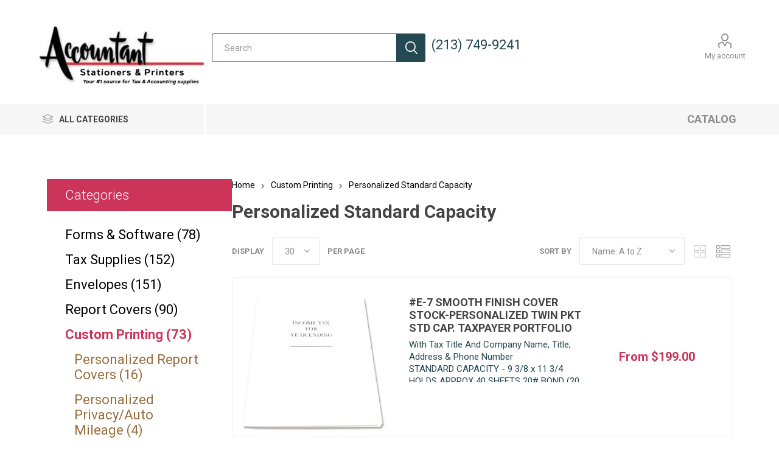

--- FILE ---
content_type: text/html; charset=utf-8
request_url: https://asandp.com/personalized-standard-capacity
body_size: 10180
content:
<!DOCTYPE html><html lang=en class=html-category-page><head><title>ACCOUNTANTS STATIONERS &amp; PRINTERS. Personalized Standard Capacity</title><meta charset=UTF-8><meta name=description content=""><meta name=keywords content=""><meta name=generator content=nopCommerce><meta name=viewport content="width=device-width, initial-scale=1, maximum-scale=1, user-scalable=0"><link rel=preload as=font href=/Themes/Emporium/Content/icons/emporium-icons.woff crossorigin><link href="https://fonts.googleapis.com/css?family=Roboto:300,400,700&amp;subset=cyrillic-ext,greek-ext&amp;display=swap" rel=stylesheet><link href=/Themes/Emporium/Content/css/styles.css rel=stylesheet><link href=/Themes/Emporium/Content/css/tables.css rel=stylesheet><link href=/Themes/Emporium/Content/css/mobile.css rel=stylesheet><link href=/Themes/Emporium/Content/css/480.css rel=stylesheet><link href=/Themes/Emporium/Content/css/768.css rel=stylesheet><link href=/Themes/Emporium/Content/css/1024.css rel=stylesheet><link href=/Themes/Emporium/Content/css/1280.css rel=stylesheet><link href=/Themes/Emporium/Content/css/1600.css rel=stylesheet><link href=/Plugins/SevenSpikes.Core/Styles/slick-slider-1.6.0.css rel=stylesheet><link href=/Plugins/SevenSpikes.Core/Styles/perfect-scrollbar.min.css rel=stylesheet><link href=/Plugins/SevenSpikes.Nop.Plugins.MegaMenu/Themes/Emporium/Content/MegaMenu.css rel=stylesheet><link href=/Plugins/SevenSpikes.Nop.Plugins.ProductRibbons/Styles/Ribbons.common.css rel=stylesheet><link href=/Plugins/SevenSpikes.Nop.Plugins.ProductRibbons/Themes/Emporium/Content/Ribbons.css rel=stylesheet><link href=/Plugins/SevenSpikes.Nop.Plugins.QuickView/Themes/Emporium/Content/QuickView.css rel=stylesheet><link href=/lib_npm/fine-uploader/fine-uploader/fine-uploader.min.css rel=stylesheet><link href="/Themes/Emporium/Content/css/theme.custom-1.css?v=132" rel=stylesheet><link rel=apple-touch-icon sizes=180x180 href=/icons/icons_0/apple-touch-icon.png><link rel=icon type=image/png sizes=32x32 href=/icons/icons_0/favicon-32x32.png><link rel=icon type=image/png sizes=192x192 href=/icons/icons_0/android-chrome-192x192.png><link rel=icon type=image/png sizes=16x16 href=/icons/icons_0/favicon-16x16.png><link rel=manifest href=/icons/icons_0/site.webmanifest><link rel=mask-icon href=/icons/icons_0/safari-pinned-tab.svg color=#5bbad5><link rel="shortcut icon" href=/icons/icons_0/favicon.ico><meta name=msapplication-TileColor content=#2d89ef><meta name=msapplication-TileImage content=/icons/icons_0/mstile-144x144.png><meta name=msapplication-config content=/icons/icons_0/browserconfig.xml><meta name=theme-color content=#ffffff><body class=category-page-body><div class=ajax-loading-block-window style=display:none></div><div id=dialog-notifications-success title=Notification style=display:none></div><div id=dialog-notifications-error title=Error style=display:none></div><div id=dialog-notifications-warning title=Warning style=display:none></div><div id=bar-notification class=bar-notification-container data-close=Close></div><!--[if lte IE 8]><div style=clear:both;height:59px;text-align:center;position:relative><a href=http://www.microsoft.com/windows/internet-explorer/default.aspx target=_blank> <img src=/Themes/Emporium/Content/img/ie_warning.jpg height=42 width=820 alt="You are using an outdated browser. For a faster, safer browsing experience, upgrade for free today."> </a></div><![endif]--><div class=master-wrapper-page><div class=responsive-nav-wrapper-parent><div class=responsive-nav-wrapper><div class=menu-title><span>Menu</span></div><div class=search-wrap><span>Search</span></div><div class=mobile-logo><a href="/" class=logo> <img alt="Accountant Stationers &amp; Printers" title="Accountant Stationers &amp; Printers" src=https://asandp.com/images/thumbs/0000111_asandp_logo.jpeg></a></div><div class=shopping-cart-link></div><div class=personal-button id=header-links-opener><span>Personal menu</span></div></div></div><div class=header><div class=header-upper><div class=header-selectors-wrapper></div></div><div class=header-lower><div class=header-logo><a href="/" class=logo> <img alt="Accountant Stationers &amp; Printers" title="Accountant Stationers &amp; Printers" src=https://asandp.com/images/thumbs/0000111_asandp_logo.jpeg></a></div><div class="search-box store-search-box"><div class=close-side-menu><span class=close-side-menu-text>Search</span> <span class=close-side-menu-btn>Close</span></div><form method=get id=small-search-box-form action=/search><input type=text class=search-box-text id=small-searchterms autocomplete=off name=q placeholder=Search aria-label="Search store"> <button type=submit class="button-1 search-box-button">Search</button></form></div><div class=phone>(213) 749-9241</div><div class=header-links-wrapper><div class=header-links><ul><li><a href=/customer/info class="ico-account opener" data-loginurl=/login>My account</a><div class=profile-menu-box><div class=close-side-menu><span class=close-side-menu-text>My account</span> <span class=close-side-menu-btn>Close</span></div><div class=header-form-holder><a href="/register?returnUrl=%2Fpersonalized-standard-capacity" class=ico-register>Register</a> <a href="/login?returnUrl=%2Fpersonalized-standard-capacity" class=ico-login>Log in</a></div></div></ul></div></div></div><div class=header-menu-parent><div class="header-menu categories-in-side-panel"><div class=category-navigation-list-wrapper><span class=category-navigation-title>All Categories</span><ul class="category-navigation-list sticky-flyout"></ul></div><div class=close-menu><span class=close-menu-text>Menu</span> <span class=close-menu-btn>Close</span></div><ul class=mega-menu data-isrtlenabled=false data-enableclickfordropdown=false><li class=catalogmenu><a href=https://asandp.com/images/uploaded/ASP_catalog_2025-2026_gt_9_2025.pdf title=Catalog target=_blank><span> Catalog</span></a><li class="has-sublist with-dropdown-in-grid root-category-items"><a class=with-subcategories href=/forms-software><span>Forms &amp; Software</span></a><div class=plus-button></div><div class="dropdown categories fullWidth boxes-4"><div class=row-wrapper><div class=row><div class=box><div class=picture-title-wrap><div class=picture><a href=/software title="Show products in category Software"> <img class=lazy alt="Picture for category Software" src="[data-uri]" data-original=https://asandp.com/images/thumbs/0000117_software_290.jpeg> </a></div><div class=title><a href=/software title=Software><span>Software</span></a></div></div><ul class=subcategories><li class=subcategory-item><a href=/programmed-software title="Programmed Software"><span>Programmed Software</span></a><li class=subcategory-item><a href=/blank-cd-rom title="Blank CD-ROM"><span>Blank CD-ROM</span></a><li class=subcategory-item><a href=/cd-rom-covers title="CD-ROM Covers"><span>CD-ROM Covers</span></a></ul></div><div class=box><div class=picture-title-wrap><div class=picture><a href=/1099s title="Show products in category 1099'S"> <img class=lazy alt="Picture for category 1099'S" src="[data-uri]" data-original=https://asandp.com/images/thumbs/0000136_1099s_290.png> </a></div><div class=title><a href=/1099s title="1099'S"><span>1099&#x27;S</span></a></div></div><ul class=subcategories><li class=subcategory-item><a href=/envelopes-26 title=ENVELOPES><span>ENVELOPES</span></a><li class=subcategory-item><a href=/laser-1099s title="LASER 1099's"><span>LASER 1099&#x27;s</span></a><li class=subcategory-item><a href=/blank-1099s title="BLANK 1099's"><span>BLANK 1099&#x27;s</span></a><li class=subcategory-item><a href=/pre-printed-1098s title="Mortgage Interest Forms"><span>Mortgage Interest Forms</span></a><li class=subcategory-item><a href=/continuous-1099s title="CONTINUOUS 1099's"><span>CONTINUOUS 1099&#x27;s</span></a><li class=subcategory-item><a href=/nec-1099 title="NEC 1099"><span>NEC 1099</span></a></ul></div><div class=box><div class=picture-title-wrap><div class=picture><a href=/w-2s title="Show products in category W-2'S"> <img class=lazy alt="Picture for category W-2'S" src="[data-uri]" data-original=https://asandp.com/images/thumbs/0000145_w-2s_290.png> </a></div><div class=title><a href=/w-2s title="W-2'S"><span>W-2&#x27;S</span></a></div></div><ul class=subcategories><li class=subcategory-item><a href=/pre-printed-w-2s title="PRE-PRINTED W-2's"><span>PRE-PRINTED W-2&#x27;s</span></a><li class=subcategory-item><a href=/blank-w-2s title="W-2 BLANK LASER"><span>W-2 BLANK LASER</span></a><li class=subcategory-item><a href=/w-2-envelopes title="W-2 Double Window Envelopes"><span>W-2 Double Window Envelopes</span></a><li class=subcategory-item><a href=/continuous-w-2s title="CONTINUOUS W-2's"><span>CONTINUOUS W-2&#x27;s</span></a></ul></div><div class=empty-box></div></div></div></div><li class="has-sublist with-dropdown-in-grid root-category-items"><a class=with-subcategories href=/tax-supplies><span>Tax Supplies</span></a><div class=plus-button></div><div class="dropdown categories fullWidth boxes-4"><div class=row-wrapper><div class=row><div class=box><div class=picture-title-wrap><div class=picture><a href=/x-stampers title="Show products in category X-Stampers"> <img class=lazy alt="Picture for category X-Stampers" src="[data-uri]" data-original=https://asandp.com/images/thumbs/0000118_XSTAMPERLOGO_290.png> </a></div><div class=title><a href=/x-stampers title=X-Stampers><span>X-Stampers</span></a></div></div></div><div class=box><div class=picture-title-wrap><div class=picture><a href=/labels title="Show products in category Labels"> <img class=lazy alt="Picture for category Labels" src="[data-uri]" data-original="https://asandp.com/images/thumbs/0000119_REDI-TAG YR IMG_290.jpeg"> </a></div><div class=title><a href=/labels title=Labels><span>Labels</span></a></div></div><ul class=subcategories><li class=subcategory-item><a href=/redi-tags title=Redi-Tags><span>Redi-Tags</span></a><li class=subcategory-item><a href=/save-documents title="Save Documents"><span>Save Documents</span></a><li class=subcategory-item><a href=/year-2020 title="Year &#34;2020&#34;"><span>Year &quot;2020&quot;</span></a><li class=subcategory-item><a href=/2021 title="&#34;2021&#34;"><span>&quot;2021&quot;</span></a><li class=subcategory-item><a href=/2022 title="&#34;2022&#34;"><span>&quot;2022&quot;</span></a></ul></div><div class=box><div class=picture-title-wrap><div class=picture><a href=/index-dividers title="Show products in category Index Dividers"> <img class=lazy alt="Picture for category Index Dividers" src="[data-uri]" data-original="https://asandp.com/images/thumbs/0000124_INDEX LOGO_290.jpeg"> </a></div><div class=title><a href=/index-dividers title="Index Dividers"><span>Index Dividers</span></a></div></div><ul class=subcategories><li class=subcategory-item><a href=/side-index-tabs title="SIDE INDEX TABS"><span>SIDE INDEX TABS</span></a><li class=subcategory-item><a href=/bottom-index-tabs title="BOTTOM INDEX TABS"><span>BOTTOM INDEX TABS</span></a><li class=subcategory-item><a href=/bulk-side-tab title="BULK - Side Tab"><span>BULK - Side Tab</span></a><li class=subcategory-item><a href=/bulk-bottom-tab title="BULK - Bottom Tab"><span>BULK - Bottom Tab</span></a></ul></div><div class=box><div class=picture-title-wrap><div class=picture><a href=/wilmer-service-line-products title="Show products in category Wilmer Service Line Products"> <img class=lazy alt="Picture for category Wilmer Service Line Products" src="[data-uri]" data-original="https://asandp.com/images/thumbs/0000127_WILMER LOGO_290.png"> </a></div><div class=title><a href=/wilmer-service-line-products title="Wilmer Service Line Products"><span>Wilmer Service Line Products</span></a></div></div><ul class=subcategories><li class=subcategory-item><a href=/window-envelopes-blank-checks title="Window Envelopes &amp; Blank Checks"><span>Window Envelopes &amp; Blank Checks</span></a><li class=subcategory-item><a href=/columnar-pads title="Columnar Pads"><span>Columnar Pads</span></a><li class=subcategory-item><a href=/manila-indexes title="Manila Indexes"><span>Manila Indexes</span></a><li class=subcategory-item><a href=/manila-folders title="Manila Folders"><span>Manila Folders</span></a></ul></div></div></div></div><li class="has-sublist with-dropdown-in-grid root-category-items"><a class=with-subcategories href=/envelopes><span>Envelopes</span></a><div class=plus-button></div><div class="dropdown categories fullWidth boxes-4"><div class=row-wrapper><div class=row><div class=box><div class=picture-title-wrap><div class=picture><a href=/tax-envelopes title="Show products in category Tax Envelopes"> <img class=lazy alt="Picture for category Tax Envelopes" src="[data-uri]" data-original=https://asandp.com/images/thumbs/0000120_tax-envelopes_290.jpeg> </a></div><div class=title><a href=/tax-envelopes title="Tax Envelopes"><span>Tax Envelopes</span></a></div></div><ul class=subcategories><li class=subcategory-item><a href=/state title=STATE><span>STATE</span></a><li class=subcategory-item><a href=/federal title=FEDERAL><span>FEDERAL</span></a><li class=subcategory-item><a href=/e-file-121 title=E-FILE><span>E-FILE</span></a><li class=subcategory-item><a href=/client-material title="CLIENT MATERIAL"><span>CLIENT MATERIAL</span></a></ul></div><div class=box><div class=picture-title-wrap><div class=picture><a href=/mailing-envelopes title="Show products in category Mailing Envelopes"> <img class=lazy alt="Picture for category Mailing Envelopes" src="[data-uri]" data-original="https://asandp.com/images/thumbs/0000126_mailing eps logo_290.jpeg"> </a></div><div class=title><a href=/mailing-envelopes title="Mailing Envelopes"><span>Mailing Envelopes</span></a></div></div><ul class=subcategories><li class=subcategory-item><a href=/security-tint title="Security Tint"><span>Security Tint</span></a><li class=subcategory-item><a href=/heavy-weight-manila title="Heavy Weight Manila"><span>Heavy Weight Manila</span></a><li class=subcategory-item><a href=/white-commercial-envelopes title="White Commercial Envelopes"><span>White Commercial Envelopes</span></a><li class=subcategory-item><a href=/first-class-border title="First Class Border"><span>First Class Border</span></a><li class=subcategory-item><a href=/survivor-tyvek title="Survivor Tyvek"><span>Survivor Tyvek</span></a><li class=subcategory-item><a href=/catalog title=Catalog><span>Catalog</span></a><li class=subcategory-item><a href=/grey-clasp title="Grey Clasp"><span>Grey Clasp</span></a><li class=subcategory-item><a href=/booklet title=Booklet><span>Booklet</span></a><li class="subcategory-item all"><a class=view-all href=/mailing-envelopes title="View All"> <span>View All</span> </a></ul></div><div class=box><div class=picture-title-wrap><div class=picture><a href=/double-window-envelopes title="Show products in category Double Window Envelopes"> <img class=lazy alt="Picture for category Double Window Envelopes" src="[data-uri]" data-original="https://asandp.com/images/thumbs/0000132_DBL WINDOW EPS LOGO_290.jpeg"> </a></div><div class=title><a href=/double-window-envelopes title="Double Window Envelopes"><span>Double Window Envelopes</span></a></div></div><ul class=subcategories><li class=subcategory-item><a href=/lacerte-pro-series-112 title="LACERTE / PRO-SERIES"><span>LACERTE / PRO-SERIES</span></a><li class=subcategory-item><a href=/taxwise-drake-113 title="TAXWISE / DRAKE"><span>TAXWISE / DRAKE</span></a><li class=subcategory-item><a href=/ultratax-atx-114 title="ULTRATAX &amp; ATX"><span>ULTRATAX &amp; ATX</span></a><li class=subcategory-item><a href=/prosystem-fx title="PROSYSTEM FX"><span>PROSYSTEM FX</span></a></ul></div><div class=box><div class=picture-title-wrap><div class=picture><a href=/survivor-tyvek-envelopes title="Show products in category SURVIVOR TYVEK Envelopes"> <img class=lazy alt="Picture for category SURVIVOR TYVEK Envelopes" src="[data-uri]" data-original="https://asandp.com/images/thumbs/0000143_TYVEK ENVS_290.png"> </a></div><div class=title><a href=/survivor-tyvek-envelopes title="SURVIVOR TYVEK Envelopes"><span>SURVIVOR TYVEK Envelopes</span></a></div></div></div></div></div></div><li class="has-sublist with-dropdown-in-grid root-category-items"><a class=with-subcategories href=/report-covers><span>Report Covers</span></a><div class=plus-button></div><div class="dropdown categories fullWidth boxes-4"><div class=row-wrapper><div class=row><div class=box><div class=picture-title-wrap><div class=picture><a href=/portfolios-report-covers title="Show products in category PORTFOLIOS &amp; REPORT COVERS"> <img class=lazy alt="Picture for category PORTFOLIOS &amp; REPORT COVERS" src="[data-uri]" data-original=https://asandp.com/images/thumbs/0000123_portfolios-report-covers_290.jpeg> </a></div><div class=title><a href=/portfolios-report-covers title="PORTFOLIOS &amp; REPORT COVERS"><span>PORTFOLIOS &amp; REPORT COVERS</span></a></div></div><ul class=subcategories><li class=subcategory-item><a href=/e-6 title="E-6 Blank and Personalized"><span>E-6 Blank and Personalized</span></a><li class=subcategory-item><a href=/e-7-blank-and-personalized title="E-7 Blank and Personalized"><span>E-7 Blank and Personalized</span></a><li class=subcategory-item><a href=/stp-blank-and-personalized title="STP Blank and Personalized"><span>STP Blank and Personalized</span></a><li class=subcategory-item><a href=/e16-blank-and-personalized title="E16 Blank and Personalized"><span>E16 Blank and Personalized</span></a><li class=subcategory-item><a href=/e9-blank-and-personalized title="E-9 Blank and Personalized"><span>E-9 Blank and Personalized</span></a><li class=subcategory-item><a href=/e13-blank-and-personalized title="E13 Blank and Personalized"><span>E13 Blank and Personalized</span></a><li class=subcategory-item><a href=/rc15-blank-and-personalized title="RC15 Blank and Personalized"><span>RC15 Blank and Personalized</span></a><li class=subcategory-item><a href=/rc30-blank-and-personalized title="RC30 Blank and Personalized"><span>RC30 Blank and Personalized</span></a></ul></div><div class=box><div class=picture-title-wrap><div class=picture><a href=/lacerte-pro-series title="Show products in category LACERTE &amp; PRO-SERIES"> <img class=lazy alt="Picture for category LACERTE &amp; PRO-SERIES" src="[data-uri]" data-original="https://asandp.com/images/thumbs/0000125_Intuit LACERTE PROSERIES_290.jpeg"> </a></div><div class=title><a href=/lacerte-pro-series title="LACERTE &amp; PRO-SERIES"><span>LACERTE &amp; PRO-SERIES</span></a></div></div><ul class=subcategories><li class=subcategory-item><a href=/single-pocket-folders title="Single Pocket Folders"><span>Single Pocket Folders</span></a><li class=subcategory-item><a href=/double-pocket-folders title="Double Pocket Folders"><span>Double Pocket Folders</span></a><li class=subcategory-item><a href=/organizer-envelopes title="Organizer Envelopes"><span>Organizer Envelopes</span></a><li class=subcategory-item><a href=/client-return-envelopes title="Client Return Envelopes"><span>Client Return Envelopes</span></a><li class=subcategory-item><a href=/estimate-voucher-envelopes title="Estimate Voucher Envelopes"><span>Estimate Voucher Envelopes</span></a><li class=subcategory-item><a href=/govt-agency-mailing-tax-return title="Govt. Agency Mailing Tax Return "><span>Govt. Agency Mailing Tax Return </span></a></ul></div><div class=box><div class=picture-title-wrap><div class=picture><a href=/taxwise-drake title="Show products in category TAXWISE &amp; DRAKE"> <img class=lazy alt="Picture for category TAXWISE &amp; DRAKE" src="[data-uri]" data-original="https://asandp.com/images/thumbs/0000130_trcp LOGO_290.jpeg"> </a></div><div class=title><a href=/taxwise-drake title="TAXWISE &amp; DRAKE"><span>TAXWISE &amp; DRAKE</span></a></div></div><ul class=subcategories><li class=subcategory-item><a href=/single-pocket-top-staple-folders title="Single Pocket Top Staple Folders"><span>Single Pocket Top Staple Folders</span></a><li class=subcategory-item><a href=/side-staple-folders title="Side Staple Folders"><span>Side Staple Folders</span></a><li class=subcategory-item><a href=/client-return-envelopes-123 title="Client Return  Envelopes"><span>Client Return Envelopes</span></a><li class=subcategory-item><a href=/govt-agency-mailing-envelopes title="Gov't Agency Mailing Envelopes"><span>Gov&#x27;t Agency Mailing Envelopes</span></a><li class=subcategory-item><a href=/organizer-envelopes-125 title="Organizer Envelopes"><span>Organizer Envelopes</span></a></ul></div><div class=box><div class=picture-title-wrap><div class=picture><a href=/ultratax-atx title="Show products in category ULTRATAX &amp; ATX"> <img class=lazy alt="Picture for category ULTRATAX &amp; ATX" src="[data-uri]" data-original="https://asandp.com/images/thumbs/0000131_ULTRATAX &amp; ATX LOGOS_290.jpeg"> </a></div><div class=title><a href=/ultratax-atx title="ULTRATAX &amp; ATX"><span>ULTRATAX &amp; ATX</span></a></div></div></div></div></div></div><li class="has-sublist with-dropdown-in-grid root-category-items"><a class=with-subcategories href=/custom-printing><span>Custom Printing</span></a><div class=plus-button></div><div class="dropdown categories fullWidth boxes-4"><div class=row-wrapper><div class=row><div class=box><div class=picture-title-wrap><div class=picture><a href=/personalized-report-covers title="Show products in category Personalized Report Covers"> <img class=lazy alt="Picture for category Personalized Report Covers" src="[data-uri]" data-original="https://asandp.com/images/thumbs/0000134_TAX RETURN COVERS LOGO_290.jpeg"> </a></div><div class=title><a href=/personalized-report-covers title="Personalized Report Covers"><span>Personalized Report Covers</span></a></div></div><ul class=subcategories><li class=subcategory-item><a href=/cut-a-way-tax-covers title="Cut-A-Way Tax Covers"><span>Cut-A-Way Tax Covers</span></a><li class=subcategory-item><a href=/twin-pocket-tax-portfolios title="Twin Pocket Tax Portfolios"><span>Twin Pocket Tax Portfolios</span></a><li class=subcategory-item><a href=/colored-twin-pocket-report-cover title="Colored Twin Pocket Report Cover"><span>Colored Twin Pocket Report Cover</span></a><li class=subcategory-item><a href=/top-bind-report-covers title="Top Bind Report Covers"><span>Top Bind Report Covers</span></a><li class=subcategory-item><a href=/side-bind-report-covers title="Side Bind Report Covers"><span>Side Bind Report Covers</span></a></ul></div><div class=box><div class=picture-title-wrap><div class=picture><a href=/personalized-privacyauto-mileag title="Show products in category Personalized Privacy/Auto Mileage"> <img class=lazy alt="Picture for category Personalized Privacy/Auto Mileage" src="[data-uri]" data-original=https://asandp.com/images/thumbs/0000171_personalized-privacyauto-mileage_290.jpeg> </a></div><div class=title><a href=/personalized-privacyauto-mileag title="Personalized Privacy/Auto Mileage"><span>Personalized Privacy/Auto Mileage</span></a></div></div></div><div class=box><div class=picture-title-wrap><div class=picture><a href=/additional-printing title="Show products in category Additional Printing"> <img class=lazy alt="Picture for category Additional Printing" src="[data-uri]" data-original="https://asandp.com/images/thumbs/0000172_add print logo_290.jpeg"> </a></div><div class=title><a href=/additional-printing title="Additional Printing"><span>Additional Printing</span></a></div></div></div><div class=box><div class=picture-title-wrap><div class=picture><a href=/personalized-envelopes title="Show products in category Personalized Envelopes"> <img class=lazy alt="Picture for category Personalized Envelopes" src="[data-uri]" data-original=https://asandp.com/images/thumbs/0000133_custom-printing_290.png> </a></div><div class=title><a href=/personalized-envelopes title="Personalized Envelopes"><span>Personalized Envelopes</span></a></div></div><ul class=subcategories><li class=subcategory-item><a href=/window-envelopes title="Window Envelopes"><span>Window Envelopes</span></a><li class=subcategory-item><a href=/regular-envelopes title="Regular Envelopes"><span>Regular Envelopes</span></a><li class=subcategory-item><a href=/return-reply-envelopes title="Return Reply Envelopes"><span>Return Reply Envelopes</span></a><li class=subcategory-item><a href=/bar-codedpermit-reply-envelopes title="Bar Coded/Permit Reply Envelopes"><span>Bar Coded/Permit Reply Envelopes</span></a><li class=subcategory-item><a href=/security-tint-envelopes title="Security Tint Envelopes"><span>Security Tint Envelopes</span></a><li class=subcategory-item><a href=/first-class-border-130 title="First Class Border"><span>First Class Border</span></a><li class=subcategory-item><a href=/peel-n-seal-envelopes title="Peel-n-Seal Envelopes"><span>Peel-n-Seal Envelopes</span></a></ul></div></div><div class=row><div class=box><div class=picture-title-wrap><div class=picture><a href=/personalized-standard-capacity title="Show products in category Personalized Standard Capacity"> <img class=lazy alt="Picture for category Personalized Standard Capacity" src="[data-uri]" data-original="https://asandp.com/images/thumbs/0000225_PERSONALIZED E-6  &amp; E-7 LOGO_290.jpeg"> </a></div><div class=title><a href=/personalized-standard-capacity title="Personalized Standard Capacity"><span>Personalized Standard Capacity</span></a></div></div></div><div class=box><div class=picture-title-wrap><div class=picture><a href=/personalized-extra-capacity title="Show products in category Personalized Extra Capacity"> <img class=lazy alt="Picture for category Personalized Extra Capacity" src="[data-uri]" data-original="https://asandp.com/images/thumbs/0000226_PERSONALIZED LOGO 1_290.jpeg"> </a></div><div class=title><a href=/personalized-extra-capacity title="Personalized Extra Capacity"><span>Personalized Extra Capacity</span></a></div></div></div><div class=empty-box></div><div class=empty-box></div></div></div></div></ul><ul class=mega-menu-responsive><li class=all-categories><span class=labelfornextplusbutton>All Categories</span><div class=plus-button></div><div class=sublist-wrap><ul class=sublist><li class=back-button><span>Back</span><li class="has-sublist mega-menu-categories root-category-items"><a class=with-subcategories href=/forms-software>Forms &amp; Software</a><div class=plus-button></div><div class=sublist-wrap><ul class=sublist><li class=back-button><span>Back</span><li class=has-sublist><a href=/software title=Software class=with-subcategories><span>Software</span></a><div class=plus-button></div><div class=sublist-wrap><ul class=sublist><li class=back-button><span>Back</span><li><a class=lastLevelCategory href=/programmed-software title="Programmed Software"><span>Programmed Software</span></a><li><a class=lastLevelCategory href=/blank-cd-rom title="Blank CD-ROM"><span>Blank CD-ROM</span></a><li><a class=lastLevelCategory href=/cd-rom-covers title="CD-ROM Covers"><span>CD-ROM Covers</span></a></ul></div><li class=has-sublist><a href=/1099s title="1099'S" class=with-subcategories><span>1099&#x27;S</span></a><div class=plus-button></div><div class=sublist-wrap><ul class=sublist><li class=back-button><span>Back</span><li><a class=lastLevelCategory href=/envelopes-26 title=ENVELOPES><span>ENVELOPES</span></a><li class=has-sublist><a href=/laser-1099s title="LASER 1099's" class=with-subcategories><span>LASER 1099&#x27;s</span></a><div class=plus-button></div><div class=sublist-wrap><ul class=sublist><li class=back-button><span>Back</span><li><a class=lastLevelCategory href=/pre-printed-1099 title="Pre Printed 1099"><span>Pre Printed 1099</span></a><li><a class=lastLevelCategory href=/pre-packed-set title="Pre Packed Set"><span>Pre Packed Set</span></a></ul></div><li><a class=lastLevelCategory href=/blank-1099s title="BLANK 1099's"><span>BLANK 1099&#x27;s</span></a><li><a class=lastLevelCategory href=/pre-printed-1098s title="Mortgage Interest Forms"><span>Mortgage Interest Forms</span></a><li><a class=lastLevelCategory href=/continuous-1099s title="CONTINUOUS 1099's"><span>CONTINUOUS 1099&#x27;s</span></a><li><a class=lastLevelCategory href=/nec-1099 title="NEC 1099"><span>NEC 1099</span></a></ul></div><li class=has-sublist><a href=/w-2s title="W-2'S" class=with-subcategories><span>W-2&#x27;S</span></a><div class=plus-button></div><div class=sublist-wrap><ul class=sublist><li class=back-button><span>Back</span><li><a class=lastLevelCategory href=/pre-printed-w-2s title="PRE-PRINTED W-2's"><span>PRE-PRINTED W-2&#x27;s</span></a><li><a class=lastLevelCategory href=/blank-w-2s title="W-2 BLANK LASER"><span>W-2 BLANK LASER</span></a><li><a class=lastLevelCategory href=/w-2-envelopes title="W-2 Double Window Envelopes"><span>W-2 Double Window Envelopes</span></a><li><a class=lastLevelCategory href=/continuous-w-2s title="CONTINUOUS W-2's"><span>CONTINUOUS W-2&#x27;s</span></a></ul></div></ul></div><li class="has-sublist mega-menu-categories root-category-items"><a class=with-subcategories href=/tax-supplies>Tax Supplies</a><div class=plus-button></div><div class=sublist-wrap><ul class=sublist><li class=back-button><span>Back</span><li><a class=lastLevelCategory href=/x-stampers title=X-Stampers><span>X-Stampers</span></a><li class=has-sublist><a href=/labels title=Labels class=with-subcategories><span>Labels</span></a><div class=plus-button></div><div class=sublist-wrap><ul class=sublist><li class=back-button><span>Back</span><li class=has-sublist><a href=/redi-tags title=Redi-Tags class=with-subcategories><span>Redi-Tags</span></a><div class=plus-button></div><div class=sublist-wrap><ul class=sublist><li class=back-button><span>Back</span><li><a class=lastLevelCategory href=/dispensers title=DISPENSERS><span>DISPENSERS</span></a><li><a class=lastLevelCategory href=/bulk-roll title="BULK ROLL"><span>BULK ROLL</span></a><li><a class=lastLevelCategory href=/6-pk-refill title="6 PK REFILL"><span>6 PK REFILL</span></a></ul></div><li><a class=lastLevelCategory href=/save-documents title="Save Documents"><span>Save Documents</span></a><li class=has-sublist><a href=/year-2020 title="Year &#34;2020&#34;" class=with-subcategories><span>Year &quot;2020&quot;</span></a><div class=plus-button></div><div class=sublist-wrap><ul class=sublist><li class=back-button><span>Back</span><li><a class=lastLevelCategory href=/bulk-rolls title="BULK ROLLS"><span>BULK ROLLS</span></a><li><a class=lastLevelCategory href=/roll-of-50 title="ROLL OF 50"><span>ROLL OF 50</span></a></ul></div><li class=has-sublist><a href=/2021 title="&#34;2021&#34;" class=with-subcategories><span>&quot;2021&quot;</span></a><div class=plus-button></div><div class=sublist-wrap><ul class=sublist><li class=back-button><span>Back</span><li><a class=lastLevelCategory href=/bulk-rolls-250-labels title="BULK ROLLS (250 LABELS)"><span>BULK ROLLS (250 LABELS)</span></a><li><a class=lastLevelCategory href=/roll-of-50-144 title="ROLL OF 50"><span>ROLL OF 50</span></a></ul></div><li><a class=lastLevelCategory href=/2022 title="&#34;2022&#34;"><span>&quot;2022&quot;</span></a></ul></div><li class=has-sublist><a href=/index-dividers title="Index Dividers" class=with-subcategories><span>Index Dividers</span></a><div class=plus-button></div><div class=sublist-wrap><ul class=sublist><li class=back-button><span>Back</span><li class=has-sublist><a href=/side-index-tabs title="SIDE INDEX TABS" class=with-subcategories><span>SIDE INDEX TABS</span></a><div class=plus-button></div><div class=sublist-wrap><ul class=sublist><li class=back-button><span>Back</span><li><a class=lastLevelCategory href=/side-tab-position-1 title="Side Tab - Position #1"><span>Side Tab - Position #1</span></a><li><a class=lastLevelCategory href=/side-tab-position-2 title="Side Tab - Position #2"><span>Side Tab - Position #2</span></a><li><a class=lastLevelCategory href=/side-tab-position-3 title="Side Tab - Position #3"><span>Side Tab - Position #3</span></a></ul></div><li class=has-sublist><a href=/bottom-index-tabs title="BOTTOM INDEX TABS" class=with-subcategories><span>BOTTOM INDEX TABS</span></a><div class=plus-button></div><div class=sublist-wrap><ul class=sublist><li class=back-button><span>Back</span><li><a class=lastLevelCategory href=/bottom-tab-position-1 title="Bottom Tab - Position #1"><span>Bottom Tab - Position #1</span></a><li><a class=lastLevelCategory href=/bottom-tab-position-2 title="Bottom Tab - Position #2"><span>Bottom Tab - Position #2</span></a><li><a class=lastLevelCategory href=/bottom-tab-position-3 title="Bottom Tab - Position #3"><span>Bottom Tab - Position #3</span></a></ul></div><li><a class=lastLevelCategory href=/bulk-side-tab title="BULK - Side Tab"><span>BULK - Side Tab</span></a><li><a class=lastLevelCategory href=/bulk-bottom-tab title="BULK - Bottom Tab"><span>BULK - Bottom Tab</span></a></ul></div><li class=has-sublist><a href=/wilmer-service-line-products title="Wilmer Service Line Products" class=with-subcategories><span>Wilmer Service Line Products</span></a><div class=plus-button></div><div class=sublist-wrap><ul class=sublist><li class=back-button><span>Back</span><li class=has-sublist><a href=/window-envelopes-blank-checks title="Window Envelopes &amp; Blank Checks" class=with-subcategories><span>Window Envelopes &amp; Blank Checks</span></a><div class=plus-button></div><div class=sublist-wrap><ul class=sublist><li class=back-button><span>Back</span><li><a class=lastLevelCategory href=/check-envelopes title="Check Envelopes"><span>Check Envelopes</span></a><li><a class=lastLevelCategory href=/blank-laser-checks title="Blank Laser Checks"><span>Blank Laser Checks</span></a></ul></div><li class=has-sublist><a href=/columnar-pads title="Columnar Pads" class=with-subcategories><span>Columnar Pads</span></a><div class=plus-button></div><div class=sublist-wrap><ul class=sublist><li class=back-button><span>Back</span><li class=has-sublist><a href=/letter-size title="LETTER Size" class=with-subcategories><span>LETTER Size</span></a><div class=plus-button></div><div class=sublist-wrap><ul class=sublist><li class=back-button><span>Back</span><li><a class=lastLevelCategory href=/green-color-paper title="GREEN Color Paper"><span>GREEN Color Paper</span></a><li><a class=lastLevelCategory href=/buff-color-paper title="BUFF Color Paper"><span>BUFF Color Paper</span></a></ul></div><li><a class=lastLevelCategory href=/2-hole-punch title="2-Hole punch"><span>2-Hole punch</span></a><li><a class=lastLevelCategory href=/3-hole-punch title="3-Hole punch"><span>3-Hole punch</span></a><li class=has-sublist><a href=/legal-size title="LEGAL Size" class=with-subcategories><span>LEGAL Size</span></a><div class=plus-button></div><div class=sublist-wrap><ul class=sublist><li class=back-button><span>Back</span><li><a class=lastLevelCategory href=/buff-color-paper-48 title="BUFF Color  Paper"><span>BUFF Color Paper</span></a><li><a class=lastLevelCategory href=/green-color-paper-49 title="GREEN Color Paper"><span>GREEN Color Paper</span></a></ul></div></ul></div><li><a class=lastLevelCategory href=/manila-indexes title="Manila Indexes"><span>Manila Indexes</span></a><li><a class=lastLevelCategory href=/manila-folders title="Manila Folders"><span>Manila Folders</span></a></ul></div></ul></div><li class="has-sublist mega-menu-categories root-category-items"><a class=with-subcategories href=/envelopes>Envelopes</a><div class=plus-button></div><div class=sublist-wrap><ul class=sublist><li class=back-button><span>Back</span><li class=has-sublist><a href=/tax-envelopes title="Tax Envelopes" class=with-subcategories><span>Tax Envelopes</span></a><div class=plus-button></div><div class=sublist-wrap><ul class=sublist><li class=back-button><span>Back</span><li><a class=lastLevelCategory href=/state title=STATE><span>STATE</span></a><li><a class=lastLevelCategory href=/federal title=FEDERAL><span>FEDERAL</span></a><li><a class=lastLevelCategory href=/e-file-121 title=E-FILE><span>E-FILE</span></a><li><a class=lastLevelCategory href=/client-material title="CLIENT MATERIAL"><span>CLIENT MATERIAL</span></a></ul></div><li class=has-sublist><a href=/mailing-envelopes title="Mailing Envelopes" class=with-subcategories><span>Mailing Envelopes</span></a><div class=plus-button></div><div class=sublist-wrap><ul class=sublist><li class=back-button><span>Back</span><li><a class=lastLevelCategory href=/security-tint title="Security Tint"><span>Security Tint</span></a><li class=has-sublist><a href=/heavy-weight-manila title="Heavy Weight Manila" class=with-subcategories><span>Heavy Weight Manila</span></a><div class=plus-button></div><div class=sublist-wrap><ul class=sublist><li class=back-button><span>Back</span><li><a class=lastLevelCategory href=/size-11 title="Size: 11"><span>Size: 11</span></a><li><a class=lastLevelCategory href=/size-12 title="Size: 12"><span>Size: 12</span></a><li><a class=lastLevelCategory href=/size-14 title="Size: 14"><span>Size: 14</span></a></ul></div><li><a class=lastLevelCategory href=/white-commercial-envelopes title="White Commercial Envelopes"><span>White Commercial Envelopes</span></a><li class=has-sublist><a href=/first-class-border title="First Class Border" class=with-subcategories><span>First Class Border</span></a><div class=plus-button></div><div class=sublist-wrap><ul class=sublist><li class=back-button><span>Back</span><li><a class=lastLevelCategory href=/1310fcw-blank-and-personalized title="1310FCW Blank and Personalized"><span>1310FCW Blank and Personalized</span></a><li><a class=lastLevelCategory href=/69fcw-blank-and-personalized title="69FCW Blank and Personalized"><span>69FCW Blank and Personalized</span></a><li><a class=lastLevelCategory href=/912fcw-blank-and-personalized title="912FCW Blank and Personalized"><span>912FCW Blank and Personalized</span></a></ul></div><li><a class=lastLevelCategory href=/survivor-tyvek title="Survivor Tyvek"><span>Survivor Tyvek</span></a><li class=has-sublist><a href=/catalog title=Catalog class=with-subcategories><span>Catalog</span></a><div class=plus-button></div><div class=sublist-wrap><ul class=sublist><li class=back-button><span>Back</span><li><a class=lastLevelCategory href=/manila title=MANILA><span>MANILA</span></a><li><a class=lastLevelCategory href=/white title=WHITE><span>WHITE</span></a><li><a class=lastLevelCategory href=/grey title=GREY><span>GREY</span></a></ul></div><li><a class=lastLevelCategory href=/grey-clasp title="Grey Clasp"><span>Grey Clasp</span></a><li><a class=lastLevelCategory href=/booklet title=Booklet><span>Booklet</span></a><li><a class=view-all href=/mailing-envelopes title="View All"> <span>View All</span> </a></ul></div><li class=has-sublist><a href=/double-window-envelopes title="Double Window Envelopes" class=with-subcategories><span>Double Window Envelopes</span></a><div class=plus-button></div><div class=sublist-wrap><ul class=sublist><li class=back-button><span>Back</span><li><a class=lastLevelCategory href=/lacerte-pro-series-112 title="LACERTE / PRO-SERIES"><span>LACERTE / PRO-SERIES</span></a><li><a class=lastLevelCategory href=/taxwise-drake-113 title="TAXWISE / DRAKE"><span>TAXWISE / DRAKE</span></a><li><a class=lastLevelCategory href=/ultratax-atx-114 title="ULTRATAX &amp; ATX"><span>ULTRATAX &amp; ATX</span></a><li><a class=lastLevelCategory href=/prosystem-fx title="PROSYSTEM FX"><span>PROSYSTEM FX</span></a></ul></div><li><a class=lastLevelCategory href=/survivor-tyvek-envelopes title="SURVIVOR TYVEK Envelopes"><span>SURVIVOR TYVEK Envelopes</span></a></ul></div><li class="has-sublist mega-menu-categories root-category-items"><a class=with-subcategories href=/report-covers>Report Covers</a><div class=plus-button></div><div class=sublist-wrap><ul class=sublist><li class=back-button><span>Back</span><li class=has-sublist><a href=/portfolios-report-covers title="PORTFOLIOS &amp; REPORT COVERS" class=with-subcategories><span>PORTFOLIOS &amp; REPORT COVERS</span></a><div class=plus-button></div><div class=sublist-wrap><ul class=sublist><li class=back-button><span>Back</span><li><a class=lastLevelCategory href=/e-6 title="E-6 Blank and Personalized"><span>E-6 Blank and Personalized</span></a><li><a class=lastLevelCategory href=/e-7-blank-and-personalized title="E-7 Blank and Personalized"><span>E-7 Blank and Personalized</span></a><li><a class=lastLevelCategory href=/stp-blank-and-personalized title="STP Blank and Personalized"><span>STP Blank and Personalized</span></a><li><a class=lastLevelCategory href=/e16-blank-and-personalized title="E16 Blank and Personalized"><span>E16 Blank and Personalized</span></a><li><a class=lastLevelCategory href=/e9-blank-and-personalized title="E-9 Blank and Personalized"><span>E-9 Blank and Personalized</span></a><li><a class=lastLevelCategory href=/e13-blank-and-personalized title="E13 Blank and Personalized"><span>E13 Blank and Personalized</span></a><li><a class=lastLevelCategory href=/rc15-blank-and-personalized title="RC15 Blank and Personalized"><span>RC15 Blank and Personalized</span></a><li><a class=lastLevelCategory href=/rc30-blank-and-personalized title="RC30 Blank and Personalized"><span>RC30 Blank and Personalized</span></a></ul></div><li class=has-sublist><a href=/lacerte-pro-series title="LACERTE &amp; PRO-SERIES" class=with-subcategories><span>LACERTE &amp; PRO-SERIES</span></a><div class=plus-button></div><div class=sublist-wrap><ul class=sublist><li class=back-button><span>Back</span><li><a class=lastLevelCategory href=/single-pocket-folders title="Single Pocket Folders"><span>Single Pocket Folders</span></a><li><a class=lastLevelCategory href=/double-pocket-folders title="Double Pocket Folders"><span>Double Pocket Folders</span></a><li class=has-sublist><a href=/organizer-envelopes title="Organizer Envelopes" class=with-subcategories><span>Organizer Envelopes</span></a><div class=plus-button></div><div class=sublist-wrap><ul class=sublist><li class=back-button><span>Back</span><li><a class=lastLevelCategory href=/portriat-style title="Portriat Style"><span>Portriat Style</span></a><li><a class=lastLevelCategory href=/landscape-style title="Landscape Style"><span>Landscape Style</span></a></ul></div><li class=has-sublist><a href=/client-return-envelopes title="Client Return Envelopes" class=with-subcategories><span>Client Return Envelopes</span></a><div class=plus-button></div><div class=sublist-wrap><ul class=sublist><li class=back-button><span>Back</span><li><a class=lastLevelCategory href=/portriat-style-85 title="Portriat Style"><span>Portriat Style</span></a><li><a class=lastLevelCategory href=/landscape-style-86 title="Landscape Style"><span>Landscape Style</span></a></ul></div><li><a class=lastLevelCategory href=/estimate-voucher-envelopes title="Estimate Voucher Envelopes"><span>Estimate Voucher Envelopes</span></a><li><a class=lastLevelCategory href=/govt-agency-mailing-tax-return title="Govt. Agency Mailing Tax Return "><span>Govt. Agency Mailing Tax Return </span></a></ul></div><li class=has-sublist><a href=/taxwise-drake title="TAXWISE &amp; DRAKE" class=with-subcategories><span>TAXWISE &amp; DRAKE</span></a><div class=plus-button></div><div class=sublist-wrap><ul class=sublist><li class=back-button><span>Back</span><li><a class=lastLevelCategory href=/single-pocket-top-staple-folders title="Single Pocket Top Staple Folders"><span>Single Pocket Top Staple Folders</span></a><li><a class=lastLevelCategory href=/side-staple-folders title="Side Staple Folders"><span>Side Staple Folders</span></a><li><a class=lastLevelCategory href=/client-return-envelopes-123 title="Client Return  Envelopes"><span>Client Return Envelopes</span></a><li><a class=lastLevelCategory href=/govt-agency-mailing-envelopes title="Gov't Agency Mailing Envelopes"><span>Gov&#x27;t Agency Mailing Envelopes</span></a><li><a class=lastLevelCategory href=/organizer-envelopes-125 title="Organizer Envelopes"><span>Organizer Envelopes</span></a></ul></div><li><a class=lastLevelCategory href=/ultratax-atx title="ULTRATAX &amp; ATX"><span>ULTRATAX &amp; ATX</span></a></ul></div><li class="has-sublist mega-menu-categories root-category-items"><a class=with-subcategories href=/custom-printing>Custom Printing</a><div class=plus-button></div><div class=sublist-wrap><ul class=sublist><li class=back-button><span>Back</span><li class=has-sublist><a href=/personalized-report-covers title="Personalized Report Covers" class=with-subcategories><span>Personalized Report Covers</span></a><div class=plus-button></div><div class=sublist-wrap><ul class=sublist><li class=back-button><span>Back</span><li><a class=lastLevelCategory href=/cut-a-way-tax-covers title="Cut-A-Way Tax Covers"><span>Cut-A-Way Tax Covers</span></a><li><a class=lastLevelCategory href=/twin-pocket-tax-portfolios title="Twin Pocket Tax Portfolios"><span>Twin Pocket Tax Portfolios</span></a><li><a class=lastLevelCategory href=/colored-twin-pocket-report-cover title="Colored Twin Pocket Report Cover"><span>Colored Twin Pocket Report Cover</span></a><li><a class=lastLevelCategory href=/top-bind-report-covers title="Top Bind Report Covers"><span>Top Bind Report Covers</span></a><li><a class=lastLevelCategory href=/side-bind-report-covers title="Side Bind Report Covers"><span>Side Bind Report Covers</span></a></ul></div><li><a class=lastLevelCategory href=/personalized-privacyauto-mileag title="Personalized Privacy/Auto Mileage"><span>Personalized Privacy/Auto Mileage</span></a><li><a class=lastLevelCategory href=/additional-printing title="Additional Printing"><span>Additional Printing</span></a><li class=has-sublist><a href=/personalized-envelopes title="Personalized Envelopes" class=with-subcategories><span>Personalized Envelopes</span></a><div class=plus-button></div><div class=sublist-wrap><ul class=sublist><li class=back-button><span>Back</span><li><a class=lastLevelCategory href=/window-envelopes title="Window Envelopes"><span>Window Envelopes</span></a><li><a class=lastLevelCategory href=/regular-envelopes title="Regular Envelopes"><span>Regular Envelopes</span></a><li class=has-sublist><a href=/return-reply-envelopes title="Return Reply Envelopes" class=with-subcategories><span>Return Reply Envelopes</span></a><div class=plus-button></div><div class=sublist-wrap><ul class=sublist><li class=back-button><span>Back</span><li><a class=lastLevelCategory href=/colored-envelopes title="Colored Envelopes"><span>Colored Envelopes</span></a><li><a class=lastLevelCategory href=/white-envelopes title="White Envelopes"><span>White Envelopes</span></a></ul></div><li><a class=lastLevelCategory href=/bar-codedpermit-reply-envelopes title="Bar Coded/Permit Reply Envelopes"><span>Bar Coded/Permit Reply Envelopes</span></a><li><a class=lastLevelCategory href=/security-tint-envelopes title="Security Tint Envelopes"><span>Security Tint Envelopes</span></a><li><a class=lastLevelCategory href=/first-class-border-130 title="First Class Border"><span>First Class Border</span></a><li><a class=lastLevelCategory href=/peel-n-seal-envelopes title="Peel-n-Seal Envelopes"><span>Peel-n-Seal Envelopes</span></a></ul></div><li><a class=lastLevelCategory href=/personalized-standard-capacity title="Personalized Standard Capacity"><span>Personalized Standard Capacity</span></a><li><a class=lastLevelCategory href=/personalized-extra-capacity title="Personalized Extra Capacity"><span>Personalized Extra Capacity</span></a></ul></div></ul></div><li class=catalogmenu><a href=https://asandp.com/images/uploaded/ASP_catalog_2025-2026_gt_9_2025.pdf title=Catalog target=_blank><span> Catalog</span></a></ul><div class=mobile-menu-items></div></div></div></div><div class=overlayOffCanvas></div><div class=master-wrapper-content><div id=product-ribbon-info data-productid=0 data-productboxselector=".product-item, .item-holder" data-productboxpicturecontainerselector=".picture, .item-picture" data-productpagepicturesparentcontainerselector=.product-essential data-productpagebugpicturecontainerselector=.picture data-retrieveproductribbonsurl=/RetrieveProductRibbons></div><div class=quickViewData data-productselector=.product-item data-productselectorchild=.btn-wrapper data-retrievequickviewurl=/quickviewdata data-quickviewbuttontext="Quick View" data-quickviewbuttontitle="Quick View" data-isquickviewpopupdraggable=True data-enablequickviewpopupoverlay=True data-accordionpanelsheightstyle=content data-getquickviewbuttonroute=/getquickviewbutton></div><div class=master-column-wrapper><div class=center-2><div class="page category-page"><div class=breadcrumb><ul itemscope itemtype=http://schema.org/BreadcrumbList><li><a href="/" title=Home>Home</a> <span class=delimiter>/</span><li itemprop=itemListElement itemscope itemtype=http://schema.org/ListItem><a href=/custom-printing title="Custom Printing" itemprop=item> <span itemprop=name>Custom Printing</span> </a> <span class=delimiter>/</span><meta itemprop=position content=1><li itemprop=itemListElement itemscope itemtype=http://schema.org/ListItem><strong class=current-item itemprop=name>Personalized Standard Capacity</strong> <span itemprop=item itemscope itemtype=http://schema.org/Thing id=/personalized-standard-capacity> </span><meta itemprop=position content=2></ul></div><div class=page-title><h1>Personalized Standard Capacity</h1></div><div class=page-body><div class=product-selectors><div class=filters-button-wrapper><button class=filters-button>Filters</button></div><div class=product-viewmode><span>View as</span> <a class="viewmode-icon grid" data-viewmode=grid title=Grid>Grid</a> <a class="viewmode-icon list selected" data-viewmode=list title=List>List</a></div><div class=product-sorting><span>Sort by</span> <select aria-label="Select product sort order" id=products-orderby name=products-orderby><option selected value=5>Name: A to Z<option value=0>Position<option value=6>Name: Z to A<option value=10>Price: Low to High<option value=11>Price: High to Low<option value=15>Created on</select></div><div class=product-page-size><span>Display</span> <select aria-label="Select number of products per page" id=products-pagesize name=products-pagesize><option value=15>15<option selected value=30>30<option value=50>50</select> <span>per page</span></div></div><div class=returned-products-marker></div><div class=products-container><div class=ajax-products-busy></div><div class=products-wrapper><div class=product-list><div class=item-grid><div class=item-box><div class=product-item data-productid=107><div class=picture><a href=/e-7-personalized-twin-pkt-std-cap-taxpayer-portfolio title="Show details for #E-7 SMOOTH FINISH COVER STOCK-PERSONALIZED TWIN PKT STD CAP.  TAXPAYER PORTFOLIO"> <img src="[data-uri]" data-lazyloadsrc=https://asandp.com/images/thumbs/0000869_e-7-smooth-finish-cover-stock-personalized-twin-pkt-std-cap-taxpayer-portfolio_360.jpeg alt="Picture of #E-7 SMOOTH FINISH COVER STOCK-PERSONALIZED TWIN PKT STD CAP.  TAXPAYER PORTFOLIO" title="Show details for #E-7 SMOOTH FINISH COVER STOCK-PERSONALIZED TWIN PKT STD CAP.  TAXPAYER PORTFOLIO" class=picture-img> </a><div class=btn-wrapper></div></div><div class=details><h2 class=product-title><a href=/e-7-personalized-twin-pkt-std-cap-taxpayer-portfolio>#E-7 SMOOTH FINISH COVER STOCK-PERSONALIZED TWIN PKT STD CAP. TAXPAYER PORTFOLIO</a></h2><div class=sku>#E-7 SMOOTH</div><div class=description>With Tax Title And Company Name, Title, Address & Phone Number <br> STANDARD CAPACITY - 9 3/8 x 11 3/4<br> HOLDS APPROX 40 SHEETS 20# BOND (20 SHEETS PER POCKET)<br> UNIT PRICE INCLUDES STOCK & IMPRINTING 5 LINES<br> TO PRINT YEAR UNDER YEAR ENDING, ADD $30.00 PER LOT<br> FOR OVER 5 LINES OF TYPE ADD $10.00 PER LINE<br> SOLD BY CARTONS OF 125</div><div class=add-info><div class=prices><span class="price actual-price">From $199.00</span></div><div class=buttons></div></div></div></div></div><div class=item-box><div class=product-item data-productid=370><div class=picture><a href=/e9-personalized-client-return-wht-covers-top-bind-e-9 title="Show details for #E-9 CLIENT RETURN COVERS - PERSONALIZED IN BLACK INK"> <img src="[data-uri]" data-lazyloadsrc=https://asandp.com/images/thumbs/0000512_e-9-client-return-covers-personalized-in-black-ink_360.jpeg alt="Picture of #E-9 CLIENT RETURN COVERS - PERSONALIZED IN BLACK INK" title="Show details for #E-9 CLIENT RETURN COVERS - PERSONALIZED IN BLACK INK" class=picture-img> </a><div class=btn-wrapper></div></div><div class=details><h2 class=product-title><a href=/e9-personalized-client-return-wht-covers-top-bind-e-9>#E-9 CLIENT RETURN COVERS - PERSONALIZED IN BLACK INK</a></h2><div class=sku>#E-9</div><div class=description>With Tax Title and Border - Company Name, Title, Address & Phone Number <br> COVER STOCK - BRIGHT WHITE - VELLUM FINISH<br> EXTRA SCORES FOR LARGER CAPACITIES - TO FIT 8 1/2 x 11 FORMS<br> REPORTS ARE STAPLED IN POSITION WITH AN EASY FOLD OVER FLAP<br> HOLDS UP TO 60 SHEETS OF 20# BOND PAPER<br> UNIT PRICE INCLUDES STOCK & IMPRINTING 5 LINES<br> TO PRINT YEAR UNDER YEAR ENDING, ADD $12.00 PER LOT<br> FOR OVER 5 LINES OF TYPE ADD $7.00 PER LINE<br> SOLD IN MULTIPLES OF 100</div><div class=add-info><div class=prices><span class="price actual-price">From $98.00</span></div><div class=buttons></div></div></div></div></div><div class=item-box><div class=product-item data-productid=88><div class=picture><a href=/rc15-1-personalized-side-bind-report-cover title="Show details for #RC15-1 PERSONALIZED SIDE BIND REPORT COVER"> <img src="[data-uri]" data-lazyloadsrc=https://asandp.com/images/thumbs/0000298_rc15-1-personalized-side-bind-report-cover_360.jpeg alt="Picture of #RC15-1 PERSONALIZED SIDE BIND REPORT COVER" title="Show details for #RC15-1 PERSONALIZED SIDE BIND REPORT COVER" class=picture-img> </a><div class=btn-wrapper></div></div><div class=details><h2 class=product-title><a href=/rc15-1-personalized-side-bind-report-cover>#RC15-1 PERSONALIZED SIDE BIND REPORT COVER</a></h2><div class=sku>#RC15-1</div><div class=description>With Printed Border - Company Name, Title, Address & Phone Number <br> COLOR: GREY / DARK RED<br> SIDE BIND - 30 SHEET CAPACITY - TO FIT 8 1/2 x 11 FORMS<br> CONTENTS STAPLE IN PLACE - NO FASTNERS OR HOLES NEEDED<br> DIE-CUT TABS ALLOW FRONT TO OPEN EASILY AND LAY FLAT<br> HIGH QUALITY 80# LINEN FINISH - AVAILABLE IN 3 COLORS<br> FOR OVER 5 LINES OF TYPE ADD $7.00 PER LINE<br> ADD INCOME TAX TITLE ON PERSONALIZED COVERS - ADD'L $15.00 PER ORDER<br> SOLD IN MULTIPLES OF 100</div><div class=add-info><div class=prices><span class="price actual-price">From $134.00</span></div><div class=buttons></div></div></div></div></div><div class=item-box><div class=product-item data-productid=89><div class=picture><a href=/rc15-2-personalized-side-bind-report-cover title="Show details for #RC15-2 PERSONALIZED SIDE BIND REPORT COVER"> <img src="[data-uri]" data-lazyloadsrc=https://asandp.com/images/thumbs/0000299_rc15-2-personalized-side-bind-report-cover_360.jpeg alt="Picture of #RC15-2 PERSONALIZED SIDE BIND REPORT COVER" title="Show details for #RC15-2 PERSONALIZED SIDE BIND REPORT COVER" class=picture-img> </a><div class=btn-wrapper></div></div><div class=details><h2 class=product-title><a href=/rc15-2-personalized-side-bind-report-cover>#RC15-2 PERSONALIZED SIDE BIND REPORT COVER</a></h2><div class=sku>#RC15-2</div><div class=description>With Printed Border - Company Name, Title, Address & Phone Number <br> COLOR: LIGHT BLUE / BLUE<br> SIDE BIND - 30 SHEET CAPACITY - TO FIT 8 1/2 x 11 FORMS<br> CONTENTS STAPLE IN PLACE - NO FASTNERS OR HOLES NEEDED<br> DIE-CUT TABS ALLOW FRONT TO OPEN EASILY AND LAY FLAT<br> HIGH QUALITY 80# LINEN FINISH - AVAILABLE IN 3 COLORS<br> FOR OVER 5 LINES OF TYPE ADD $7.00 PER LINE<br> ADD INCOME TAX TITLE ON PERSONALIZED COVERS - ADD'L $15.00 PER ORDER<br> SOLD IN MULTIPLES OF 100</div><div class=add-info><div class=prices><span class="price actual-price">From $134.00</span></div><div class=buttons></div></div></div></div></div><div class=item-box><div class=product-item data-productid=90><div class=picture><a href=/rc15-3-personalized-side-bind-report-covers title="Show details for #RC15-3 PERSONALIZED SIDE BIND REPORT COVERS"> <img src="[data-uri]" data-lazyloadsrc=https://asandp.com/images/thumbs/0000300_rc15-3-personalized-side-bind-report-covers_360.jpeg alt="Picture of #RC15-3 PERSONALIZED SIDE BIND REPORT COVERS" title="Show details for #RC15-3 PERSONALIZED SIDE BIND REPORT COVERS" class=picture-img> </a><div class=btn-wrapper></div></div><div class=details><h2 class=product-title><a href=/rc15-3-personalized-side-bind-report-covers>#RC15-3 PERSONALIZED SIDE BIND REPORT COVERS</a></h2><div class=sku>#RC15-3</div><div class=description>With Printed Border - Company Name, Title, Address & Phone Number <br> COLOR: IVORY / BROWN<br> SIDE BIND - 30 SHEET CAPACITY - TO FIT 8 1/2 x 11 FORMS<br> CONTENTS STAPLE IN PLACE - NO FASTNERS OR HOLES NEEDED<br> DIE-CUT TABS ALLOW FRONT TO OPEN EASILY AND LAY FLAT<br> HIGH QUALITY 80# LINEN FINISH - AVAILABLE IN 3 COLORS<br> FOR OVER 5 LINES OF TYPE ADD $7.00 PER LINE<br> ADD INCOME TAX TITLE ON PERSONALIZED COVERS - ADD'L $15.00 PER ORDER<br> SOLD IN MULTIPLES OF 100</div><div class=add-info><div class=prices><span class="price actual-price">From $134.00</span></div><div class=buttons></div></div></div></div></div><div class=item-box><div class=product-item data-productid=372><div class=picture><a href=/rc30-1-personalized-top-bind-staple-report-covers title="Show details for #RC30-1 PERSONALIZED TOP BIND STAPLE REPORT COVERS"> <img src="[data-uri]" data-lazyloadsrc=https://asandp-001-site1.mysitepanel.net/images/thumbs/0000514_rc30-1-personalized-top-bind-staple-report-covers_360.jpeg alt="Picture of #RC30-1 PERSONALIZED TOP BIND STAPLE REPORT COVERS" title="Show details for #RC30-1 PERSONALIZED TOP BIND STAPLE REPORT COVERS" class=picture-img> </a><div class=btn-wrapper></div></div><div class=details><h2 class=product-title><a href=/rc30-1-personalized-top-bind-staple-report-covers>#RC30-1 PERSONALIZED TOP BIND STAPLE REPORT COVERS</a></h2><div class=sku>#RC30-1</div><div class=description>With Your Company Name, Title, Address & Phone Number<br> COLOR: GREY<br> TOP BIND - UP TO 60 SHEET CAPACITY - 20# BOND PAPER<br> REPORTS ARE STAPLED IN POSITION WITH AS EASY FOLD OVER TOP FLAP<br> HIGH QUALITY 80# LINEN FINISH - AVAILABLE IN 3 COLORS<br> FOR OVER 5 LINES OF TYPE ADD $7.00 PER LINE<br> ADD INCOME TAX TITLE ON PERSONALIZED COVERS - ADD'L $15.00 PER ORDER<br> SOLD BY MULTIPLES OF 100</div><div class=add-info><div class=prices><span class="price actual-price">From $133.00</span></div><div class=buttons></div></div></div></div></div><div class=item-box><div class=product-item data-productid=373><div class=picture><a href=/rc30-2-personalized-top-bind-staple-report-covers title="Show details for #RC30-2 PERSONALIZED TOP BIND STAPLE REPORT COVERS"> <img src="[data-uri]" data-lazyloadsrc=https://asandp-001-site1.mysitepanel.net/images/thumbs/0000515_rc30-2-personalized-top-bind-staple-report-covers_360.jpeg alt="Picture of #RC30-2 PERSONALIZED TOP BIND STAPLE REPORT COVERS" title="Show details for #RC30-2 PERSONALIZED TOP BIND STAPLE REPORT COVERS" class=picture-img> </a><div class=btn-wrapper></div></div><div class=details><h2 class=product-title><a href=/rc30-2-personalized-top-bind-staple-report-covers>#RC30-2 PERSONALIZED TOP BIND STAPLE REPORT COVERS</a></h2><div class=sku>#RC30-2</div><div class=description>With Your Company Name, Title, Address & Phone Number<br> COLOR: BLUE<br> TOP BIND - UP TO 60 SHEET CAPACITY - 20# BOND PAPER<br> REPORTS ARE STAPLED IN POSITION WITH AS EASY FOLD OVER TOP FLAP<br> HIGH QUALITY 80# LINEN FINISH - AVAILABLE IN 3 COLORS<br> FOR OVER 5 LINES OF TYPE ADD $7.00 PER LINE<br> ADD INCOME TAX TITLE ON PERSONALIZED COVERS - ADD'L $15.00 PER ORDER<br> SOLD BY MULTIPLES OF 100</div><div class=add-info><div class=prices><span class="price actual-price">From $133.00</span></div><div class=buttons></div></div></div></div></div><div class=item-box><div class=product-item data-productid=374><div class=picture><a href=/rc30-3-personalized-top-bind-staple-report-covers title="Show details for #RC30-3 PERSONALIZED TOP BIND STAPLE REPORT COVERS"> <img src="[data-uri]" data-lazyloadsrc=https://asandp-001-site1.mysitepanel.net/images/thumbs/0000516_rc30-3-personalized-top-bind-staple-report-covers_360.jpeg alt="Picture of #RC30-3 PERSONALIZED TOP BIND STAPLE REPORT COVERS" title="Show details for #RC30-3 PERSONALIZED TOP BIND STAPLE REPORT COVERS" class=picture-img> </a><div class=btn-wrapper></div></div><div class=details><h2 class=product-title><a href=/rc30-3-personalized-top-bind-staple-report-covers>#RC30-3 PERSONALIZED TOP BIND STAPLE REPORT COVERS</a></h2><div class=sku>#RC30-3</div><div class=description>With Your Company Name, Title, Address & Phone Number<br> COLOR: IVORY<br> TOP BIND - UP TO 60 SHEET CAPACITY - 20# BOND PAPER<br> REPORTS ARE STAPLED IN POSITION WITH AS EASY FOLD OVER TOP FLAP<br> HIGH QUALITY 80# LINEN FINISH - AVAILABLE IN 3 COLORS<br> FOR OVER 5 LINES OF TYPE ADD $7.00 PER LINE<br> ADD INCOME TAX TITLE ON PERSONALIZED COVERS - ADD'L $15.00 PER ORDER<br> SOLD BY MULTIPLES OF 100</div><div class=add-info><div class=prices><span class="price actual-price">From $133.00</span></div><div class=buttons></div></div></div></div></div><div class=item-box><div class=product-item data-productid=101><div class=picture><a href=/stp-12-personalized-twin-pocket-portfolios title="Show details for #STP-12 TWIN POCKET REPORT COVERS - PERSONALIZED IN SILVER INK"> <img src="[data-uri]" data-lazyloadsrc=https://asandp.com/images/thumbs/0000876_stp-12-twin-pocket-report-covers-personalized-in-silver-ink_360.jpeg alt="Picture of #STP-12 TWIN POCKET REPORT COVERS - PERSONALIZED IN SILVER INK" title="Show details for #STP-12 TWIN POCKET REPORT COVERS - PERSONALIZED IN SILVER INK" class=picture-img> </a><div class=btn-wrapper></div></div><div class=details><h2 class=product-title><a href=/stp-12-personalized-twin-pocket-portfolios>#STP-12 TWIN POCKET REPORT COVERS - PERSONALIZED IN SILVER INK</a></h2><div class=sku>#STP-12</div><div class=description>With Tax Title And Company Name, Title, Address & Phone Number <br> STANDARD CAPACITY - 9 3/8 x 11 3/4<br> HIGH QUALITY 80# LINEN FINISH - AVAILABLE IN 3 COLORS<br> HOLDS APPROX 60 SHEETS 20# BOND (30 SHEETS PER POCKET)<br> UNIT PRICE INCLUDES STOCK & IMPRINTING 5 LINES<br> FOR OVER 5 LINES OF TYPE ADD $7.00 PER LINE<br> SOLD BY MULTIPLES OF 125</div><div class=add-info><div class=prices><span class="price actual-price">From $301.00</span></div><div class=buttons></div></div></div></div></div><div class=item-box><div class=product-item data-productid=102><div class=picture><a href=/stp-16-personalized-twin-pocket-portfolios title="Show details for #STP-16 TWIN POCKET REPORT COVERS - PERSONALIZED IN SILVER INK"> <img src="[data-uri]" data-lazyloadsrc=https://asandp.com/images/thumbs/0000739_stp-16-twin-pocket-report-covers-personalized-in-silver-ink_360.jpeg alt="Picture of #STP-16 TWIN POCKET REPORT COVERS - PERSONALIZED IN SILVER INK" title="Show details for #STP-16 TWIN POCKET REPORT COVERS - PERSONALIZED IN SILVER INK" class=picture-img> </a><div class=btn-wrapper></div></div><div class=details><h2 class=product-title><a href=/stp-16-personalized-twin-pocket-portfolios>#STP-16 TWIN POCKET REPORT COVERS - PERSONALIZED IN SILVER INK</a></h2><div class=sku>#STP-16</div><div class=description>With Tax Title And Company Name, Title, Address & Phone Number <br> STANDARD CAPACITY - 9 3/8 x 11 3/4<br> HIGH QUALITY 80# LINEN FINISH - AVAILABLE IN 3 COLORS<br> HOLDS APPROX 60 SHEETS 20# BOND (30 SHEETS PER POCKET)<br> UNIT PRICE INCLUDES STOCK & IMPRINTING 5 LINES<br> FOR OVER 5 LINES OF TYPE ADD $7.00 PER LINE<br> SOLD BY MULTIPLES OF 125</div><div class=add-info><div class=prices><span class="price actual-price">From $301.00</span></div><div class=buttons></div></div></div></div></div><div class=item-box><div class=product-item data-productid=103><div class=picture><a href=/stp-17-personalized-twin-pocket-portfolios title="Show details for #STP-17 TWIN POCKET REPORT COVERS - PERSONALIZED IN SILVER INK"> <img src="[data-uri]" data-lazyloadsrc=https://asandp.com/images/thumbs/0000885_stp-17-twin-pocket-report-covers-personalized-in-silver-ink_360.jpeg alt="Picture of #STP-17 TWIN POCKET REPORT COVERS - PERSONALIZED IN SILVER INK" title="Show details for #STP-17 TWIN POCKET REPORT COVERS - PERSONALIZED IN SILVER INK" class=picture-img> </a><div class=btn-wrapper></div></div><div class=details><h2 class=product-title><a href=/stp-17-personalized-twin-pocket-portfolios>#STP-17 TWIN POCKET REPORT COVERS - PERSONALIZED IN SILVER INK</a></h2><div class=sku>#STP-17</div><div class=description>With Tax Title And Company Name, Title, Address & Phone Number <br> STANDARD CAPACITY - 9 3/8 x 11 3/4<br> HIGH QUALITY 80# LINEN FINISH - AVAILABLE IN 3 COLORS<br> HOLDS APPROX 60 SHEETS 20# BOND (30 SHEETS PER POCKET)<br> UNIT PRICE INCLUDES STOCK & IMPRINTING 5 LINES<br> FOR OVER 5 LINES OF TYPE ADD $7.00 PER LINE<br> SOLD BY MULTIPLES OF 125</div><div class=add-info><div class=prices><span class="price actual-price">From $301.00</span></div><div class=buttons></div></div></div></div></div></div></div></div></div></div></div></div><div class=side-2><div class=block-wrapper><div class="block block-category-navigation"><div class=title><strong>Categories</strong></div><div class=listbox><ul class=list><li class=inactive><a href=/forms-software>Forms &amp; Software (78) </a><li class=inactive><a href=/tax-supplies>Tax Supplies (152) </a><li class=inactive><a href=/envelopes>Envelopes (151) </a><li class=inactive><a href=/report-covers>Report Covers (90) </a><li class=active><a href=/custom-printing>Custom Printing (73) </a><ul class=sublist><li class=inactive><a href=/personalized-report-covers>Personalized Report Covers (16) </a><li class=inactive><a href=/personalized-privacyauto-mileag>Personalized Privacy/Auto Mileage (4) </a><li class=inactive><a href=/additional-printing>Additional Printing (6) </a><li class=inactive><a href=/personalized-envelopes>Personalized Envelopes (24) </a><li class="active last"><a href=/personalized-standard-capacity>Personalized Standard Capacity (11) </a><li class=inactive><a href=/personalized-extra-capacity>Personalized Extra Capacity (5) </a></ul><li class=inactive><a href=/post-it-notes>Post-It-Notes (5) </a><li class=inactive><a href=/company-stationery>Company Stationery (11) </a><li class=inactive><a href=/compliance-alert>COMPLIANCE ALERT (0) </a></ul></div></div></div></div></div></div><div class=footer><div class=footer-upper></div><div class=footer-middle><div class=footer-block><div class=title><strong>Information</strong></div><ul class=list><li><a href=/sitemap>Sitemap</a><li><a href=/contactus>Contact us</a><li><a href=/search>Search</a><li><a href=/newproducts>New products</a><li><a href=/shipping-returns>Shipping &amp; returns</a><li><a href=/privacy-notice>Privacy notice</a><li><a href=/conditions-of-use>Conditions of Use</a><li><a href=/about-us>About us</a></ul></div><div class=footer-block><div class=title><strong>My account</strong></div><ul class=list><li><a href=/customer/info>My account</a><li><a href=/order/history>Orders</a><li><a href=/customer/addresses>Addresses</a><li><a href=/recentlyviewedproducts>Recently viewed products</a></ul></div><div class=footer-block><div class=title><strong>Customer service</strong></div><ul class=list></ul></div><div class=socials-and-payments><div class=social-icons><div class=title><strong>Follow us</strong></div><ul class=social-sharing><li><a target=_blank class=twitter href="https://twitter.com/" rel="noopener noreferrer" aria-label=Twitter></a><li><a target=_blank class=facebook href="https://www.facebook.com/" rel="noopener noreferrer" aria-label=Facebook></a><li><a target=_blank class=youtube href=https://www.youtube.com rel="noopener noreferrer" aria-label=YouTube></a></ul></div><div class=pay-options><h3 class=title>Payment options</h3><img src=/Themes/Emporium/Content/img/pay_icon1.png alt=""> <img src=/Themes/Emporium/Content/img/pay_icon2.png alt=""> <img src=/Themes/Emporium/Content/img/pay_icon3.png alt=""> <img src=/Themes/Emporium/Content/img/pay_icon6.png alt=""></div></div></div><div class=footer-lower><div class=footer-powered-by>Powered by <a href="https://www.nopcommerce.com/">nopCommerce</a></div><div class=footer-disclaimer>Copyright &copy; 2025 Accountant Stationers & Printers. All rights reserved.</div></div></div></div><script src=/lib_npm/jquery/jquery.min.js></script><script src=/lib_npm/jquery-validation/jquery.validate.min.js></script><script src=/lib_npm/jquery-validation-unobtrusive/jquery.validate.unobtrusive.min.js></script><script src=/lib_npm/jquery-ui-dist/jquery-ui.min.js></script><script src=/lib_npm/jquery-migrate/jquery-migrate.min.js></script><script src=/Plugins/SevenSpikes.Core/Scripts/iOS-12-array-reverse-fix.min.js></script><script src=/js/public.common.js></script><script src=/js/public.ajaxcart.js></script><script src=/js/public.countryselect.js></script><script src=/lib/kendo/2020.1.406/js/kendo.core.min.js></script><script src=/lib/kendo/2020.1.406/js/kendo.userevents.min.js></script><script src=/lib/kendo/2020.1.406/js/kendo.draganddrop.min.js></script><script src=/lib/kendo/2020.1.406/js/kendo.popup.min.js></script><script src=/lib/kendo/2020.1.406/js/kendo.window.min.js></script><script src=/js/public.catalogproducts.js></script><script src=/Plugins/SevenSpikes.Core/Scripts/sevenspikes.core.min.js></script><script src=/Plugins/SevenSpikes.Nop.Plugins.MegaMenu/Scripts/MegaMenu.min.js></script><script src=/Plugins/SevenSpikes.Core/Scripts/jquery.json-2.4.min.js></script><script src=/Plugins/SevenSpikes.Nop.Plugins.ProductRibbons/Scripts/ProductRibbons.min.js></script><script src=/lib_npm/fine-uploader/jquery.fine-uploader/jquery.fine-uploader.min.js></script><script src=/Plugins/SevenSpikes.Nop.Plugins.QuickView/Scripts/QuickView.min.js></script><script src=/Plugins/SevenSpikes.Core/Scripts/cloudzoom.core.min.js></script><script src=/Plugins/SevenSpikes.Core/Scripts/footable.min.js></script><script src=/Plugins/SevenSpikes.Core/Scripts/perfect-scrollbar.min.js></script><script src=/Plugins/SevenSpikes.Core/Scripts/sevenspikes.theme.min.js></script><script src=/Plugins/SevenSpikes.Core/Scripts/slick-slider-1.6.0.min.js></script><script src=/Themes/Emporium/Content/scripts/emporium.js></script><script>$(document).ready(function(){var n=$("[data-viewmode]");n.on("click",function(){return $(this).hasClass("selected")||(n.toggleClass("selected"),CatalogProducts.getProducts()),!1});$(CatalogProducts).on("before",function(n){var t=$("[data-viewmode].selected");t&&n.payload.urlBuilder.addParameter("viewmode",t.data("viewmode"))})})</script><script>$(document).ready(function(){var n=$("#products-orderby");n.on("change",function(){CatalogProducts.getProducts()});$(CatalogProducts).on("before",function(t){t.payload.urlBuilder.addParameter("orderby",n.val())})})</script><script>$(document).ready(function(){var n=$("#products-pagesize");n.on("change",function(){CatalogProducts.getProducts()});$(CatalogProducts).on("before",function(t){t.payload.urlBuilder.addParameter("pagesize",n.val())})})</script><script>function addPagerHandlers(){$("[data-page]").on("click",function(n){return n.preventDefault(),CatalogProducts.getProducts($(this).data("page")),!1})}$(document).ready(function(){CatalogProducts.init({ajax:!0,browserPath:"/personalized-standard-capacity",fetchUrl:"/category/products?categoryId=126"});addPagerHandlers();$(CatalogProducts).on("loaded",function(){addPagerHandlers()})})</script><script>$("#small-search-box-form").on("submit",function(n){$("#small-searchterms").val()==""&&(alert("Please enter some search keyword"),$("#small-searchterms").focus(),n.preventDefault())})</script><script>$(document).ready(function(){var n,t;$("#small-searchterms").autocomplete({delay:500,minLength:1,source:"/catalog/searchtermautocomplete",appendTo:".search-box",select:function(n,t){return $("#small-searchterms").val(t.item.label),setLocation(t.item.producturl),!1},open:function(){n&&(t=document.getElementById("small-searchterms").value,$(".ui-autocomplete").append('<li class="ui-menu-item" role="presentation"><a href="/search?q='+t+'">View all results...<\/a><\/li>'))}}).data("ui-autocomplete")._renderItem=function(t,i){var r=i.label;return n=i.showlinktoresultsearch,r=htmlEncode(r),$("<li><\/li>").data("item.autocomplete",i).append("<a><img src='"+i.productpictureurl+"'><span>"+r+"<\/span><\/a>").appendTo(t)}})</script><script>$(document).ready(function(){$(".category-navigation-list").on("mouseenter",function(){$("img.lazy").each(function(){var n=$(this);n.attr("src",n.attr("data-original"))})})})</script><script>var localized_data={AjaxCartFailure:"Failed to add the product. Please refresh the page and try one more time."};AjaxCart.init(!1,".cart-qty",".header-links .wishlist-qty","#flyout-cart",localized_data)</script><div class=scroll-back-button id=goToTop></div>

--- FILE ---
content_type: text/css
request_url: https://asandp.com/Themes/Emporium/Content/css/theme.custom-1.css?v=132
body_size: 4896
content:
.item-box .btn-wrapper button:hover,
input[type="radio"]:checked + label:before,
input[type="checkbox"]:checked + label:before,
.select input[type="checkbox"]:checked + label,
.select-boxes input[type="checkbox"]:checked + label,
.two-row-carousels .slick-arrow:hover,
.home-page-polls .answer input[type="radio"]:checked + label:before,
.answer input[type="radio"]:checked + label:before,
.pager li a:hover,
.pager li span,
.pager li.previous-page a:hover,
.pager li.next-page a:hover,
.pager li.first-page a:hover,
.pager li.last-page a:hover,
.ui-datepicker-header,
.ui-datepicker-calendar a.ui-state-active:hover,
.ui-datepicker-calendar a.ui-state-active,
.order-progress .active-step:not(.last) a:hover:before,
.opc .selector input[type="checkbox"]:checked ~ label:before,
.forum-search-box.search-box .search-box-button:hover,
.ico-wishlist .wishlist-qty,
.ico-cart .cart-qty,
.shopping-cart-link .cart-qty,
.selected-options-list > li span,
.header-menu .close-menu,
.close-side-menu,
.mobile-flyout-wrapper .close-side-menu,
.header-menu ul li.back-button,
.avatar-page .upload-image.valid + label,
.ui-slider-range,
.filters-button,
.quick-view-button a:hover,
.jCarouselMainWrapper .slick-next:hover,
.jCarouselMainWrapper .slick-prev:hover,
.blog-search-box .search-box-button:hover,
.sale-of-the-day-offer .timer-info-box,
.spc-products .slick-arrow:hover,
.nivo-directionNav a:hover,
.anywhere-slider .slick-arrow:hover,
.theme-roller .open-button,
.product-filters .ui-slider-range {
  background-color: #cc345a;
}
.selected-options-list > li span:hover,
.theme-roller .open-button:hover,
.avatar-page .upload-image.valid + label:hover {
  background-color: #8f243f;
}
.link-rss:hover:before,
.field-validation-valid,
.username-available-status,
.cart a,
.data-table a,
.compare-products-table a,
.forums-table-section a,
.cart .product a:hover,
.data-table .product a:hover,
.compare-products-table .product a:hover,
.forums-table-section .product a:hover,
.cart .edit-item a,
.data-table .edit-item a,
.compare-products-table .edit-item a,
.forums-table-section .edit-item a,
.mini-shopping-cart .count a:hover,
.mini-shopping-cart .price,
.mini-shopping-cart .totals strong,
.login-form-in-header .in-header-register .register-button:hover,
.login-form-in-header .inputs input:focus + .inputs-icons,
.footer-block a:hover,
.social-sharing a:hover:before,
.footer-block .title:before,
.footer-block .title:after,
.block .title:before,
.block .list li.active > a,
.block .list a:hover,
.block .view-all a,
.block .tags li a:hover,
.product-tags-all-page li a:hover,
.poll > strong,
.block .answer label:hover,
.breadcrumb a:hover,
.breadcrumb a:hover span,
.item-box .actual-price,
.item-box .tax-shipping-info a,
.vendor-item:hover .title a,
.manufacturer-item:hover .title a,
.category-grid .item-box:hover .title a,
.product-name .manufacturers .value,
.overview .manufacturers .value,
.product-review-links a:hover,
.product-no-reviews a:hover,
.compare-products .add-to-compare-list-button:hover,
.compare-products .add-to-compare-list-button:hover:before,
.back-in-stock-subscription:hover:before,
.overview .additional-details div .value a,
.variant-overview .additional-details div .value a,
.download-sample a,
.product-social-sharing li a:hover:before,
.email-a-friend:hover:before,
.overview .product-price,
.variant-overview .product-price,
.tier-prices .item-price,
.product-tags-list a,
.ui-tabs .ui-tabs-nav li a:hover,
.ui-tabs .ui-tabs-nav li.ui-tabs-selected a,
.ui-tabs .ui-state-active.ui-tabs-active a,
.ui-tabs .submitReviewResult,
.product-review-helpfulness .vote:hover:before,
.wishlist-page .share-info a,
.compare-products-mobile .price .item span,
.email-a-friend-page .title a,
.accept-privacy-policy .read,
.account-page .button-2.return-items-button:hover,
.account-page .button-2.return-items-button:hover:before,
.order-total td label,
.order-total td span,
.cart-total .order-total,
.terms-of-service .read,
.cart-collaterals > div > .title:hover,
.cart-collaterals > div > .title:before,
.cart-collaterals .message-success,
.checkout-page .add-button .btn-holder.open:before,
.order-completed .order-number,
.opc > li.allow:not(.active) .step-title:after,
.opc > li.active .step-title .number,
.opc > li.active .step-title .title,
.order-details-page .order-overview .order-number,
.sitemap-page a,
.post-date,
.news-date,
.post-navigation a:before,
.post-navigation a:after,
.back-to-all-button:hover,
.back-to-all-button:hover:before,
.blog-page .tags li,
.blogpost-page .tags a,
.read-comments:hover,
.read-comments:hover:before,
.new-comment .result,
.news-list-homepage .view-all a,
.news-list-homepage .view-all a:after,
.current-time,
.forum-search-box .advanced > a:hover,
.forum-table a:hover,
.topic-post .pm-button:before,
.topic-post .post-vote > .vote.up:hover:before,
.topic-post .post-vote > .vote.down:hover:before,
.compare-products-table .product-price td,
.order-progress .active-step.last a span,
.category-navigation-list-wrapper ul li:hover > a,
.category-navigation-list-wrapper ul li:hover > span,
.category-navigation-list-wrapper ul li:hover > a:after,
.header-links a:hover,
.header-links a:hover:before,
.block.block-recently-viewed-products .list a:hover,
.block-account-navigation.block .list a:hover,
.block-account-navigation.block .list a:hover:after,
.block-account-navigation.block .list a.active,
.block-account-navigation.block .list a.active:after,
.header-selectors-wrapper > div input[type="radio"]:checked + label,
.ajaxCart .k-window-titlebar.k-header .k-window-actions .k-icon:hover:before,
.productAddedToCartWindowDescription strong,
.clearFilterOptionsAll:hover,
.filter-block .toggleControl:before,
.filter-block a.clearFilterOptions:hover:before,
.filter-block a.clearPriceRangeFilter:hover:before,
.picture-thumbs .slick-prev:hover:before,
.picture-thumbs .slick-next:hover:before,
.instant-search-item .detail .price,
.home-page .jCarouselMainWrapper.small-products .nop-jcarousel .carousel-title:before,
.mega-menu .sublist li:hover > a,
.category-navigation-list .dropdown .box .title a,
.category-navigation-list .dropdown .box .subcategory-item a:hover,
.mega-menu .manufacturers .box:hover .title,
.mega-menu .vendors .box:hover .title,
.previous-product a:before,
.next-product a:before,
.quickView .k-window-titlebar.k-header .k-window-actions a:hover:before,
.quickViewWindow #accordion > h3 span:before,
.quickViewWindow .product-variant .product-price,
.ropc .section .title:after,
.ropc .coupon-box-panel .message-success,
.ropc .giftcard-box-panel .message-success,
.ropc .cart-total .cart-total-row span,
.sale-of-the-day-offer .product-name a:hover,
.sale-of-the-day-offer .price.actual-price,
.sale-of-the-day-offer .slick-arrow:hover:before,
.rich-blog-homepage .view-all a,
.rich-blog-homepage .view-all a:after,
.blog-search-results .search-term-highlighter,
.share-post li a:hover:before,
.post-relations li a,
.spc-products .spc-header li:hover,
.spc-categories .navigation li:hover,
.spc-header li.active,
.spc-categories .navigation li.active,
.spc-categories .category-title,
.spc-categories .category-sublist a:hover,
.spc-categories .slick-prev:hover:before,
.spc-categories .slick-next:hover:before,
.advantages-item .title a:hover,
.scroll-back-button:before,
.inputs.accept-consent .read,
.product-filters .selected-price-range {
  color: #cc345a;
}
.product-name .manufacturers .value:hover,
.product-tags-list a:hover:hover,
.overview .additional-details div .value a:hover,
.variant-overview .additional-details div .value a:hover,
.terms-of-service .read:hover,
.download-sample a:hover,
.sitemap-page a:hover,
.blog-page .tags a:hover,
.blogpost-page .tags a:hover,
.product-tags-list a:hover,
.cart .edit-item a:hover,
.news-list-homepage .view-all a:hover,
.news-list-homepage .view-all a:hover:after,
.manufacturers .value:hover,
.block .view-all a:hover,
.data-table a:hover,
.forums-table-section a:hover,
.category-navigation-list .dropdown .box .title a:hover,
.rich-blog-homepage .view-all a:hover,
.rich-blog-homepage .view-all a:hover:after,
.post-relations li a:hover,
.spc-categories .category-title a:hover {
  color: #8f243f;
}
.ajax-loading-block-window:before,
.ajax-loading-block-window:after,
.two-row-carousels .slick-arrow:hover,
.ui-tabs .ui-tabs-nav li.ui-tabs-selected a,
.ui-tabs .ui-state-active.ui-tabs-active a,
.order-progress .active-step.last a:before,
.block-account-navigation.block .list a.active,
.nopAjaxCartPanelAjaxBusy:before,
.nopAjaxCartPanelAjaxBusy:after,
.miniProductDetailsPanelAjaxBusy:before,
.miniProductDetailsPanelAjaxBusy:after,
.ui-slider-handle,
.product-filters .ui-slider-handle,
.productPanelAjaxBusy:before,
.productPanelAjaxBusy:after,
.infinite-scroll-loader:before,
.infinite-scroll-loader:after,
.cloudzoom-ajax-loader:before,
.cloudzoom-ajax-loader:after,
.jCarouselMainWrapper .slick-next:hover,
.jCarouselMainWrapper .slick-prev:hover,
.quickView .k-loading-image:before,
.quickView .k-loading-image:after,
.quickView .cloudzoom-ajax-loader:before,
.quickView .cloudzoom-ajax-loader:after,
.panel-loader-effect .spinner:before,
.panel-loader-effect .spinner:after,
.spc-categories .loading-overlay:before,
.spc-categories .loading-overlay:after,
.spc-body .loading-overlay:before,
.spc-body .loading-overlay:after,
.spc-products .slick-arrow:hover,
.scroll-back-button,
.nivoSlider:before,
.nivoSlider:after,
.anywhere-slider:before,
.anywhere-slider:after,
.jCarouselMainWrapper .loading-overlay:before,
.jCarouselMainWrapper .loading-overlay:after {
  border-color: #cc345a;
}
.pager li a:hover,
.pager li span {
  border-color: #cc345a !important;
}
.button-1,
.eu-cookie-bar-notification button,
.login-form-in-header .login-button,
.category-navigation-list-wrapper:hover .category-navigation-title,
.category-navigation-list-wrapper.menuItemsAreClickable.opened .category-navigation-title,
.newsletter-email .newsletter-subscribe-button,
.home-page-polls .poll button,
.contact-vendor-button,
.item-box .buttons .button-2:hover,
.grouped-btn:hover,
.write-review .title strong,
.comment-form-btn strong,
.mfp-container .apply-shipping-button,
.write-review .button-1,
.qq-uploader .qq-upload-button,
.blog-posts .read-more,
.news-items .read-more,
.forums-table-section .view-all a,
.topic-post .post-actions .quote-post-button,
.ropc .complete-button button,
.spc-categories .category-picture .spc-to-all-products,
.jCarouselMainWrapper .slick-dots .slick-active button,
.sale-of-the-day-offer .owl-dot.active,
.spc .slick-dots .slick-active button {
  background-color: #244951;
}
.button-1:hover,
.eu-cookie-bar-notification button:hover,
.mini-shopping-cart .buttons button:hover,
.login-form-in-header .login-button:hover,
.search-box .search-box-button:hover,
.newsletter-email .newsletter-subscribe-button:hover,
.poll .buttons button:hover,
.contact-vendor-button:hover,
.product-reviews-page .title .write-review-title:hover,
.mfp-container .apply-shipping-button:hover,
.write-review .button-1:hover,
.qq-uploader .qq-upload-button:hover,
.blog-posts .read-more:hover,
.news-items .read-more:hover,
.open-comment-form:hover,
.forums-table-section .view-all a:hover,
.topic-post .post-actions .quote-post-button:hover,
.ropc .complete-button button:hover {
  background-color: #173035;
}
@media all and (min-width: 1025px) {
  .search-box .search-box-button,
  .center-2 .product-list .item-box .buttons .button-2 {
    background-color: #244951;
  }
  .center-2 .product-list .item-box .buttons .button-2:hover {
    background-color: #173035;
  }
  .block-account-navigation.block .list .active a,
  .block-account-navigation.block .list .active a:after {
    color: #cc345a;
  }
  .block-account-navigation.block .list .active a {
    border-color: #cc345a;
  }
}
/*the css below is customized by Alan*/
.account-page .description, .reward-points-overview, .result{color:#ff0000;}
.inputs input[type="email"], .inputs input[type="password"]{border-color:#244951 !important;}
.input[type="radio"] + label:before, input[type="checkbox"] + label:before{border: 2px solid #244951;}
.opc input[type="checkbox"] ~ label:before{border: 1px solid #244951;}
.payment-method .method-list input[type="radio"] + label:before {border: 1px solid #244951;}
.category-navigation-list-wrapper ul li a, .category-navigation-list-wrapper ul li > span{color:#000;}
.category-navigation-list .dropdown .box .subcategory-item a{color:#000;}
.search-box input.search-box-text{border:1px solid #244951;}
.product-list .item-box .description{color:#244951;}
.search-box input.search-box-text{color:#244951;}
.inputs input[type="text"]{color:#244951;border:1px solid #244951;}
.registration-page .page-body{border:1px solid #244951;}
.login-page .title strong, .registration-page .title strong{color:#244951;}
.catalogmenu a{font-size:18px !important;}
.efile{font-size:30px;text-align:center;background-color:#ff0000;color:#fff;margin:auto; width:25%;border-radius:5px;}

@media (min-width: 1025px) {
    .html-home-page .category-navigation-list-wrapper {
        overflow: visible;
        border-top:1px solid #7a5831;
    }
    .html-home-page .category-navigation-list {
        margin-top: 0;        
        pointer-events: auto;
        opacity: 1;
padding: 0;
    }

  /*.category-navigation-list-wrapper {
        overflow: visible;
border-top:1px solid #7a5831;
    }
    .category-navigation-list {
        margin-top: 0;        
        pointer-events: auto;
        opacity: 1;
padding: 0;
    }*/

.category-navigation-list-wrapper ul li a, .category-navigation-list-wrapper ul li > span{border-bottom: 1px solid #ddd; height:45px; font-size:18px; font-weight: inherit;  line-height:44px;  white-space: normal;}

/*.category-navigation-list-wrapper ul li a::after{content:"\276F";  color:#a7cae2; opacity: .5; padding: 0 0 0 45%;}*/
.category-navigation-list-wrapper .with-subcategories:after{font-size:16px;  opacity: .5;}
.category-navigation-list-wrapper .sublist-wrap .sublist{background-color:#eee;}

/*This is for displaying desktop product page layout in 1025px*/
.center-2{width:73%;}
.mobile-name-holder{display:block;}
.overview{float:right; width:68%; padding-right:125px; margin-left:0; text-align:left;}

.gallery{float: left; width:60%; max-width: none;}

.block .title{background:#cc345a; color:#fff; font-size: 22px;}

/*this is for header - search, phone and headericon*/
.header-lower .search-box{width:30%;margin-top:3%;}
.header-links-wrapper{margin-top:3%; width:25%;}
.phone{margin-top:4%; margin-left: 10px;}


@media screen and (min-device-width: 1025px) and (max-device-width: 1281px){
/*for price box*/
.product-prices-box{width:250px; position: relative; text-align:left;}
}


@media (min-width:768px){
.nop-jcarousel .carousel-title{boarder-radius:5px; background-color:#eee; padding:6px;}
/*.block-wrapper{display:none;}*/
.tier-prices .table-wrapper{overflow:visible;}
.tier-prices .prices-row {box-sizing:content-box !important;}
.attributes-wrapper{border:none;}
.block .list a{font-size:22px;}
.mobile-name-holder{display:block;}

/*the lines below is for modifying product page  in 768px after I copied 1280.css to 768.css*/
/*.gallery{float:left; width:60%;}*/
.overview{position: relative; float:right; width:40%;padding-right:10px;}
.product-prices-box{position: relative;}
.tier-prices .prices-row{width:45%;}
.mobile-name-holder{width:90%; text-decoration: underline;}
.mobile-name-holder .breadcrumb{margin-left:50%;}
.mobile-name-holder .product-name{margin-left:19%;}
.mobile-name-holder .product-name h1{font-size:28px; }
/*the lines above is for modifying product page  in 768px after I copied 1280.css to 768.css*/

/*This is for Full Description below image*/
.full-description, .product-specs-box{margin:6vw;}

/*This is for Personalized textbox*/
.attributes dt, .attributes dd{color:#ff0000;}

}

/*move the price box from right to under the description*/
@media (min-width:1025px){
.overview .prices{margin:20px 0 20px;}
.product-prices-box{position: relative;}
}

/*Global*/
.side-2{border:none;}
.tier-prices{color:#000;}
.block .sublist li a{color:#986e3d;}
.block .list a{color:#000;}
.page.store-closed-page{font-size:26px;}
.min-amount-warning{font-size:18px; color:#ff0000;}
.header-logo a img{max-height:195px;}
.phone{font-size:22px; color:#244951; float:left; margin-top:3.5%; margin-left: 10px}
.full-description, .product-specs-box{background-color:#244951; color:#ffffff;}
input[type="radio"] + label, input[type="checkbox"] + label{font-weight:800; color:#000;}
.overview .short-description{color:#000;}
.breadcrumb li{color:#000;}
.overview .additional-details div, .variant-overview .additional-details div{font-size:25px; font-weight:700;}
.pickup-in-store .description{color:#ff0000;}

/*Add to cart*/
.product-details-page .add-to-cart {
        width: 100%;
        margin-bottom: 15px;
    }

        .product-details-page .add-to-cart .add-to-cart-button {
            width: 100%;
            margin-top: 15px;
            max-width: 315px;
        }

        .product-details-page .add-to-cart .dynamic-price-wrapper {
            display: inline-block;
            position: relative;
            padding: 0 6px;
            height: 45px;
            line-height: 45px;
            font-size: 18px;
            color: #97c300 !important;
            display: none;
        }

            .product-details-page .add-to-cart .dynamic-price-wrapper .dynamic-unit-price-total {
                font-weight: bold;
            }

    @media all and (min-width: 422px) {
        .product-details-page .add-to-wishlist {
            vertical-align: bottom;
            margin-bottom: 15px;
        }
    }